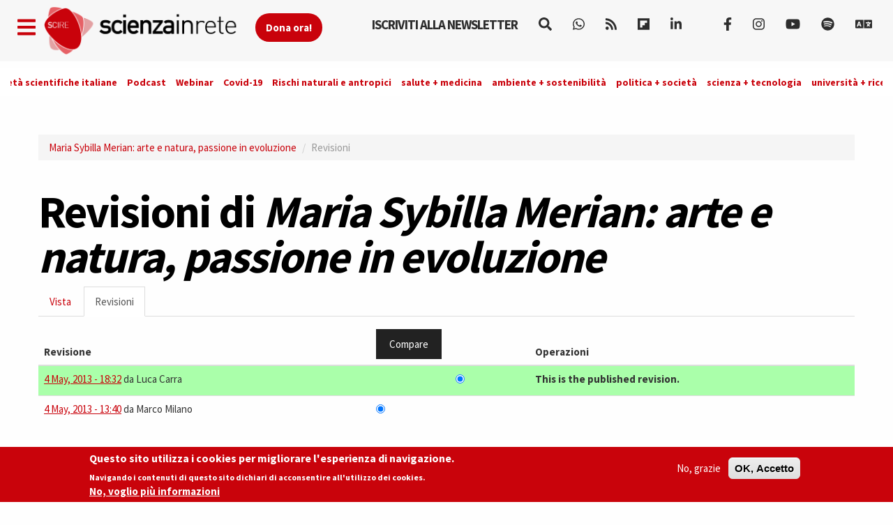

--- FILE ---
content_type: text/css
request_url: https://www.scienzainrete.it/sites/all/modules/diff/css/diff.default.css?t638o2
body_size: 100
content:
html.js .diff-js-hidden {
  display: none;
}

/**
 * Inline diff metadata
 */
.diff-inline-metadata {
  padding: 4px;
  border: 1px solid #ddd;
  background: #fff;
  margin: 0 0 10px;
}

.diff-inline-legend {
  font-size: 11px;
}

.diff-inline-legend span,
.diff-inline-legend label {
  margin-right: 5px;
}

/**
 * Inline diff markup
 */
span.diff-deleted {
  color: #ccc;
}
span.diff-deleted img {
  border: solid 2px #ccc;
}
span.diff-changed {
  background: #ffb;
}
span.diff-changed img {
  border: solid 2px #ffb;
}
span.diff-added {
  background: #cfc;
}
span.diff-added img {
  border: solid 2px #cfc;
}

/**
 * Traditional split diff theming
 */
table.diff {
  border-spacing: 4px;
  margin-bottom: 20px;
  table-layout: fixed;
  width: 100%;
}
table.diff tr.even,
table.diff tr.odd {
  background-color: inherit;
  border: none;
}
td.diff-prevlink {
  text-align: left;
}
td.diff-nextlink {
  text-align: right;
}
td.diff-section-title,
div.diff-section-title {
  background-color: #f0f0ff;
  font-size: 0.83em;
  font-weight: bold;
  padding: 0.1em 1em;
}
td.diff-context {
  background-color: #fafafa;
}
td.diff-deletedline {
  background-color: #ffa;
  width: 50%;
}
td.diff-addedline {
  background-color: #afa;
  width: 50%;
}
span.diffchange {
  color: #f00;
  font-weight: bold;
}

table.diff col.diff-marker {
  width: 1.4em;
}
table.diff col.diff-content {
  width: 50%;
}
table.diff th {
  padding-right: inherit;
}
table.diff td div {
  overflow: auto;
  padding: 0.1ex 0.5em;
  word-wrap: break-word;
}
table.diff td {
  padding: 0.1ex 0.4em;
}

table.diff-revisions tr.revision-published td {
  background-color: #aaffaa;
}


--- FILE ---
content_type: text/css
request_url: https://www.scienzainrete.it/sites/all/libraries/mmenu/icomoon/icomoon.css?t638o2
body_size: 2702
content:
@font-face {
	font-family: 'icomoon';
	src:url('fonts/icomoon.eot?-a2qbgs');
	src:url('fonts/icomoon.eot?#iefix-a2qbgs') format('embedded-opentype'),
		url('fonts/icomoon.woff?-a2qbgs') format('woff'),
		url('fonts/icomoon.ttf?-a2qbgs') format('truetype'),
		url('fonts/icomoon.svg?-a2qbgs#icomoon') format('svg');
	font-weight: normal;
	font-style: normal;
}

[class^="icon-"], [class*=" icon-"] {
	font-family: 'icomoon';
	speak: none;
	font-style: normal;
	font-weight: normal;
	font-variant: normal;
	text-transform: none;
	line-height: 1;

	/* Better Font Rendering =========== */
	-webkit-font-smoothing: antialiased;
	-moz-osx-font-smoothing: grayscale;
}

.icon-home:before {
	content: "\e600";
}
.icon-home2:before {
	content: "\e601";
}
.icon-home3:before {
	content: "\e602";
}
.icon-office:before {
	content: "\e603";
}
.icon-newspaper:before {
	content: "\e604";
}
.icon-pencil:before {
	content: "\e605";
}
.icon-pencil2:before {
	content: "\e606";
}
.icon-quill:before {
	content: "\e607";
}
.icon-pen:before {
	content: "\e608";
}
.icon-blog:before {
	content: "\e609";
}
.icon-droplet:before {
	content: "\e60a";
}
.icon-paint-format:before {
	content: "\e60b";
}
.icon-image:before {
	content: "\e60c";
}
.icon-image2:before {
	content: "\e60d";
}
.icon-images:before {
	content: "\e60e";
}
.icon-camera:before {
	content: "\e60f";
}
.icon-music:before {
	content: "\e610";
}
.icon-headphones:before {
	content: "\e611";
}
.icon-play:before {
	content: "\e612";
}
.icon-film:before {
	content: "\e613";
}
.icon-camera2:before {
	content: "\e614";
}
.icon-dice:before {
	content: "\e615";
}
.icon-pacman:before {
	content: "\e616";
}
.icon-spades:before {
	content: "\e617";
}
.icon-clubs:before {
	content: "\e618";
}
.icon-diamonds:before {
	content: "\e619";
}
.icon-pawn:before {
	content: "\e61a";
}
.icon-bullhorn:before {
	content: "\e61b";
}
.icon-connection:before {
	content: "\e61c";
}
.icon-podcast:before {
	content: "\e61d";
}
.icon-feed:before {
	content: "\e61e";
}
.icon-book:before {
	content: "\e61f";
}
.icon-books:before {
	content: "\e620";
}
.icon-library:before {
	content: "\e621";
}
.icon-file:before {
	content: "\e622";
}
.icon-profile:before {
	content: "\e623";
}
.icon-file2:before {
	content: "\e624";
}
.icon-file3:before {
	content: "\e625";
}
.icon-file4:before {
	content: "\e626";
}
.icon-copy:before {
	content: "\e627";
}
.icon-copy2:before {
	content: "\e628";
}
.icon-copy3:before {
	content: "\e629";
}
.icon-paste:before {
	content: "\e62a";
}
.icon-paste2:before {
	content: "\e62b";
}
.icon-paste3:before {
	content: "\e62c";
}
.icon-stack:before {
	content: "\e62d";
}
.icon-folder:before {
	content: "\e62e";
}
.icon-folder-open:before {
	content: "\e62f";
}
.icon-tag:before {
	content: "\e630";
}
.icon-tags:before {
	content: "\e631";
}
.icon-barcode:before {
	content: "\e632";
}
.icon-qrcode:before {
	content: "\e633";
}
.icon-ticket:before {
	content: "\e634";
}
.icon-cart:before {
	content: "\e635";
}
.icon-cart2:before {
	content: "\e636";
}
.icon-cart3:before {
	content: "\e637";
}
.icon-coin:before {
	content: "\e638";
}
.icon-credit:before {
	content: "\e639";
}
.icon-calculate:before {
	content: "\e63a";
}
.icon-support:before {
	content: "\e63b";
}
.icon-phone:before {
	content: "\e63c";
}
.icon-phone-hang-up:before {
	content: "\e63d";
}
.icon-address-book:before {
	content: "\e63e";
}
.icon-notebook:before {
	content: "\e63f";
}
.icon-envelope:before {
	content: "\e640";
}
.icon-pushpin:before {
	content: "\e641";
}
.icon-location:before {
	content: "\e642";
}
.icon-location2:before {
	content: "\e643";
}
.icon-compass:before {
	content: "\e644";
}
.icon-map:before {
	content: "\e645";
}
.icon-map2:before {
	content: "\e646";
}
.icon-history:before {
	content: "\e647";
}
.icon-clock:before {
	content: "\e648";
}
.icon-clock2:before {
	content: "\e649";
}
.icon-alarm:before {
	content: "\e64a";
}
.icon-alarm2:before {
	content: "\e64b";
}
.icon-bell:before {
	content: "\e64c";
}
.icon-stopwatch:before {
	content: "\e64d";
}
.icon-calendar:before {
	content: "\e64e";
}
.icon-calendar2:before {
	content: "\e64f";
}
.icon-print:before {
	content: "\e650";
}
.icon-keyboard:before {
	content: "\e651";
}
.icon-screen:before {
	content: "\e652";
}
.icon-laptop:before {
	content: "\e653";
}
.icon-mobile:before {
	content: "\e654";
}
.icon-mobile2:before {
	content: "\e655";
}
.icon-tablet:before {
	content: "\e656";
}
.icon-tv:before {
	content: "\e657";
}
.icon-cabinet:before {
	content: "\e658";
}
.icon-drawer:before {
	content: "\e659";
}
.icon-drawer2:before {
	content: "\e65a";
}
.icon-drawer3:before {
	content: "\e65b";
}
.icon-box-add:before {
	content: "\e65c";
}
.icon-box-remove:before {
	content: "\e65d";
}
.icon-download:before {
	content: "\e65e";
}
.icon-upload:before {
	content: "\e65f";
}
.icon-disk:before {
	content: "\e660";
}
.icon-storage:before {
	content: "\e661";
}
.icon-undo:before {
	content: "\e662";
}
.icon-redo:before {
	content: "\e663";
}
.icon-flip:before {
	content: "\e664";
}
.icon-flip2:before {
	content: "\e665";
}
.icon-undo2:before {
	content: "\e666";
}
.icon-redo2:before {
	content: "\e667";
}
.icon-forward:before {
	content: "\e668";
}
.icon-reply:before {
	content: "\e669";
}
.icon-bubble:before {
	content: "\e66a";
}
.icon-bubbles:before {
	content: "\e66b";
}
.icon-bubbles2:before {
	content: "\e66c";
}
.icon-bubble2:before {
	content: "\e66d";
}
.icon-bubbles3:before {
	content: "\e66e";
}
.icon-bubbles4:before {
	content: "\e66f";
}
.icon-user:before {
	content: "\e670";
}
.icon-users:before {
	content: "\e671";
}
.icon-user2:before {
	content: "\e672";
}
.icon-users2:before {
	content: "\e673";
}
.icon-user3:before {
	content: "\e674";
}
.icon-user4:before {
	content: "\e675";
}
.icon-quotes-left:before {
	content: "\e676";
}
.icon-busy:before {
	content: "\e677";
}
.icon-spinner:before {
	content: "\e678";
}
.icon-spinner2:before {
	content: "\e679";
}
.icon-spinner3:before {
	content: "\e67a";
}
.icon-spinner4:before {
	content: "\e67b";
}
.icon-spinner5:before {
	content: "\e67c";
}
.icon-spinner6:before {
	content: "\e67d";
}
.icon-binoculars:before {
	content: "\e67e";
}
.icon-search:before {
	content: "\e67f";
}
.icon-zoomin:before {
	content: "\e680";
}
.icon-zoomout:before {
	content: "\e681";
}
.icon-expand:before {
	content: "\e682";
}
.icon-contract:before {
	content: "\e683";
}
.icon-expand2:before {
	content: "\e684";
}
.icon-contract2:before {
	content: "\e685";
}
.icon-key:before {
	content: "\e686";
}
.icon-key2:before {
	content: "\e687";
}
.icon-lock:before {
	content: "\e688";
}
.icon-lock2:before {
	content: "\e689";
}
.icon-unlocked:before {
	content: "\e68a";
}
.icon-wrench:before {
	content: "\e68b";
}
.icon-settings:before {
	content: "\e68c";
}
.icon-equalizer:before {
	content: "\e68d";
}
.icon-cog:before {
	content: "\e68e";
}
.icon-cogs:before {
	content: "\e68f";
}
.icon-cog2:before {
	content: "\e690";
}
.icon-hammer:before {
	content: "\e691";
}
.icon-wand:before {
	content: "\e692";
}
.icon-aid:before {
	content: "\e693";
}
.icon-bug:before {
	content: "\e694";
}
.icon-pie:before {
	content: "\e695";
}
.icon-stats:before {
	content: "\e696";
}
.icon-bars:before {
	content: "\e697";
}
.icon-bars2:before {
	content: "\e698";
}
.icon-gift:before {
	content: "\e699";
}
.icon-trophy:before {
	content: "\e69a";
}
.icon-glass:before {
	content: "\e69b";
}
.icon-mug:before {
	content: "\e69c";
}
.icon-food:before {
	content: "\e69d";
}
.icon-leaf:before {
	content: "\e69e";
}
.icon-rocket:before {
	content: "\e69f";
}
.icon-meter:before {
	content: "\e6a0";
}
.icon-meter2:before {
	content: "\e6a1";
}
.icon-dashboard:before {
	content: "\e6a2";
}
.icon-hammer2:before {
	content: "\e6a3";
}
.icon-fire:before {
	content: "\e6a4";
}
.icon-lab:before {
	content: "\e6a5";
}
.icon-magnet:before {
	content: "\e6a6";
}
.icon-remove:before {
	content: "\e6a7";
}
.icon-remove2:before {
	content: "\e6a8";
}
.icon-briefcase:before {
	content: "\e6a9";
}
.icon-airplane:before {
	content: "\e6aa";
}
.icon-truck:before {
	content: "\e6ab";
}
.icon-road:before {
	content: "\e6ac";
}
.icon-accessibility:before {
	content: "\e6ad";
}
.icon-target:before {
	content: "\e6ae";
}
.icon-shield:before {
	content: "\e6af";
}
.icon-lightning:before {
	content: "\e6b0";
}
.icon-switch:before {
	content: "\e6b1";
}
.icon-powercord:before {
	content: "\e6b2";
}
.icon-signup:before {
	content: "\e6b3";
}
.icon-list:before {
	content: "\e6b4";
}
.icon-list2:before {
	content: "\e6b5";
}
.icon-numbered-list:before {
	content: "\e6b6";
}
.icon-menu:before {
	content: "\e6b7";
}
.icon-menu2:before {
	content: "\e6b8";
}
.icon-tree:before {
	content: "\e6b9";
}
.icon-cloud:before {
	content: "\e6ba";
}
.icon-cloud-download:before {
	content: "\e6bb";
}
.icon-cloud-upload:before {
	content: "\e6bc";
}
.icon-download2:before {
	content: "\e6bd";
}
.icon-upload2:before {
	content: "\e6be";
}
.icon-download3:before {
	content: "\e6bf";
}
.icon-upload3:before {
	content: "\e6c0";
}
.icon-globe:before {
	content: "\e6c1";
}
.icon-earth:before {
	content: "\e6c2";
}
.icon-link:before {
	content: "\e6c3";
}
.icon-flag:before {
	content: "\e6c4";
}
.icon-attachment:before {
	content: "\e6c5";
}
.icon-eye:before {
	content: "\e6c6";
}
.icon-eye-blocked:before {
	content: "\e6c7";
}
.icon-eye2:before {
	content: "\e6c8";
}
.icon-bookmark:before {
	content: "\e6c9";
}
.icon-bookmarks:before {
	content: "\e6ca";
}
.icon-brightness-medium:before {
	content: "\e6cb";
}
.icon-brightness-contrast:before {
	content: "\e6cc";
}
.icon-contrast:before {
	content: "\e6cd";
}
.icon-star:before {
	content: "\e6ce";
}
.icon-star2:before {
	content: "\e6cf";
}
.icon-star3:before {
	content: "\e6d0";
}
.icon-heart:before {
	content: "\e6d1";
}
.icon-heart2:before {
	content: "\e6d2";
}
.icon-heart-broken:before {
	content: "\e6d3";
}
.icon-thumbs-up:before {
	content: "\e6d4";
}
.icon-thumbs-up2:before {
	content: "\e6d5";
}
.icon-happy:before {
	content: "\e6d6";
}
.icon-happy2:before {
	content: "\e6d7";
}
.icon-smiley:before {
	content: "\e6d8";
}
.icon-smiley2:before {
	content: "\e6d9";
}
.icon-tongue:before {
	content: "\e6da";
}
.icon-tongue2:before {
	content: "\e6db";
}
.icon-sad:before {
	content: "\e6dc";
}
.icon-sad2:before {
	content: "\e6dd";
}
.icon-wink:before {
	content: "\e6de";
}
.icon-wink2:before {
	content: "\e6df";
}
.icon-grin:before {
	content: "\e6e0";
}
.icon-grin2:before {
	content: "\e6e1";
}
.icon-cool:before {
	content: "\e6e2";
}
.icon-cool2:before {
	content: "\e6e3";
}
.icon-angry:before {
	content: "\e6e4";
}
.icon-angry2:before {
	content: "\e6e5";
}
.icon-evil:before {
	content: "\e6e6";
}
.icon-evil2:before {
	content: "\e6e7";
}
.icon-shocked:before {
	content: "\e6e8";
}
.icon-shocked2:before {
	content: "\e6e9";
}
.icon-confused:before {
	content: "\e6ea";
}
.icon-confused2:before {
	content: "\e6eb";
}
.icon-neutral:before {
	content: "\e6ec";
}
.icon-neutral2:before {
	content: "\e6ed";
}
.icon-wondering:before {
	content: "\e6ee";
}
.icon-wondering2:before {
	content: "\e6ef";
}
.icon-point-up:before {
	content: "\e6f0";
}
.icon-point-right:before {
	content: "\e6f1";
}
.icon-point-down:before {
	content: "\e6f2";
}
.icon-point-left:before {
	content: "\e6f3";
}
.icon-warning:before {
	content: "\e6f4";
}
.icon-notification:before {
	content: "\e6f5";
}
.icon-question:before {
	content: "\e6f6";
}
.icon-info:before {
	content: "\e6f7";
}
.icon-info2:before {
	content: "\e6f8";
}
.icon-blocked:before {
	content: "\e6f9";
}
.icon-cancel-circle:before {
	content: "\e6fa";
}
.icon-checkmark-circle:before {
	content: "\e6fb";
}
.icon-spam:before {
	content: "\e6fc";
}
.icon-close:before {
	content: "\e6fd";
}
.icon-checkmark:before {
	content: "\e6fe";
}
.icon-checkmark2:before {
	content: "\e6ff";
}
.icon-spell-check:before {
	content: "\e700";
}
.icon-minus:before {
	content: "\e701";
}
.icon-plus:before {
	content: "\e702";
}
.icon-enter:before {
	content: "\e703";
}
.icon-exit:before {
	content: "\e704";
}
.icon-play2:before {
	content: "\e705";
}
.icon-pause:before {
	content: "\e706";
}
.icon-stop:before {
	content: "\e707";
}
.icon-backward:before {
	content: "\e708";
}
.icon-forward2:before {
	content: "\e709";
}
.icon-play3:before {
	content: "\e70a";
}
.icon-pause2:before {
	content: "\e70b";
}
.icon-stop2:before {
	content: "\e70c";
}
.icon-backward2:before {
	content: "\e70d";
}
.icon-forward3:before {
	content: "\e70e";
}
.icon-first:before {
	content: "\e70f";
}
.icon-last:before {
	content: "\e710";
}
.icon-previous:before {
	content: "\e711";
}
.icon-next:before {
	content: "\e712";
}
.icon-eject:before {
	content: "\e713";
}
.icon-volume-high:before {
	content: "\e714";
}
.icon-volume-medium:before {
	content: "\e715";
}
.icon-volume-low:before {
	content: "\e716";
}
.icon-volume-mute:before {
	content: "\e717";
}
.icon-volume-mute2:before {
	content: "\e718";
}
.icon-volume-increase:before {
	content: "\e719";
}
.icon-volume-decrease:before {
	content: "\e71a";
}
.icon-loop:before {
	content: "\e71b";
}
.icon-loop2:before {
	content: "\e71c";
}
.icon-loop3:before {
	content: "\e71d";
}
.icon-shuffle:before {
	content: "\e71e";
}
.icon-arrow-up-left:before {
	content: "\e71f";
}
.icon-arrow-up:before {
	content: "\e720";
}
.icon-arrow-up-right:before {
	content: "\e721";
}
.icon-arrow-right:before {
	content: "\e722";
}
.icon-arrow-down-right:before {
	content: "\e723";
}
.icon-arrow-down:before {
	content: "\e724";
}
.icon-arrow-down-left:before {
	content: "\e725";
}
.icon-arrow-left:before {
	content: "\e726";
}
.icon-arrow-up-left2:before {
	content: "\e727";
}
.icon-arrow-up2:before {
	content: "\e728";
}
.icon-arrow-up-right2:before {
	content: "\e729";
}
.icon-arrow-right2:before {
	content: "\e72a";
}
.icon-arrow-down-right2:before {
	content: "\e72b";
}
.icon-arrow-down2:before {
	content: "\e72c";
}
.icon-arrow-down-left2:before {
	content: "\e72d";
}
.icon-arrow-left2:before {
	content: "\e72e";
}
.icon-arrow-up-left3:before {
	content: "\e72f";
}
.icon-arrow-up3:before {
	content: "\e730";
}
.icon-arrow-up-right3:before {
	content: "\e731";
}
.icon-arrow-right3:before {
	content: "\e732";
}
.icon-arrow-down-right3:before {
	content: "\e733";
}
.icon-arrow-down3:before {
	content: "\e734";
}
.icon-arrow-down-left3:before {
	content: "\e735";
}
.icon-arrow-left3:before {
	content: "\e736";
}
.icon-tab:before {
	content: "\e737";
}
.icon-checkbox-checked:before {
	content: "\e738";
}
.icon-checkbox-unchecked:before {
	content: "\e739";
}
.icon-checkbox-partial:before {
	content: "\e73a";
}
.icon-radio-checked:before {
	content: "\e73b";
}
.icon-radio-unchecked:before {
	content: "\e73c";
}
.icon-crop:before {
	content: "\e73d";
}
.icon-scissors:before {
	content: "\e73e";
}
.icon-filter:before {
	content: "\e73f";
}
.icon-filter2:before {
	content: "\e740";
}
.icon-font:before {
	content: "\e741";
}
.icon-text-height:before {
	content: "\e742";
}
.icon-text-width:before {
	content: "\e743";
}
.icon-bold:before {
	content: "\e744";
}
.icon-underline:before {
	content: "\e745";
}
.icon-italic:before {
	content: "\e746";
}
.icon-strikethrough:before {
	content: "\e747";
}
.icon-omega:before {
	content: "\e748";
}
.icon-sigma:before {
	content: "\e749";
}
.icon-table:before {
	content: "\e74a";
}
.icon-table2:before {
	content: "\e74b";
}
.icon-insert-template:before {
	content: "\e74c";
}
.icon-pilcrow:before {
	content: "\e74d";
}
.icon-lefttoright:before {
	content: "\e74e";
}
.icon-righttoleft:before {
	content: "\e74f";
}
.icon-paragraph-left:before {
	content: "\e750";
}
.icon-paragraph-center:before {
	content: "\e751";
}
.icon-paragraph-right:before {
	content: "\e752";
}
.icon-paragraph-justify:before {
	content: "\e753";
}
.icon-paragraph-left2:before {
	content: "\e754";
}
.icon-paragraph-center2:before {
	content: "\e755";
}
.icon-paragraph-right2:before {
	content: "\e756";
}
.icon-paragraph-justify2:before {
	content: "\e757";
}
.icon-indent-increase:before {
	content: "\e758";
}
.icon-indent-decrease:before {
	content: "\e759";
}
.icon-newtab:before {
	content: "\e75a";
}
.icon-embed:before {
	content: "\e75b";
}
.icon-code:before {
	content: "\e75c";
}
.icon-console:before {
	content: "\e75d";
}
.icon-share:before {
	content: "\e75e";
}
.icon-mail:before {
	content: "\e75f";
}
.icon-mail2:before {
	content: "\e760";
}
.icon-mail3:before {
	content: "\e761";
}
.icon-mail4:before {
	content: "\e762";
}
.icon-google:before {
	content: "\e763";
}
.icon-googleplus:before {
	content: "\e764";
}
.icon-googleplus2:before {
	content: "\e765";
}
.icon-googleplus3:before {
	content: "\e766";
}
.icon-googleplus4:before {
	content: "\e767";
}
.icon-google-drive:before {
	content: "\e768";
}
.icon-facebook:before {
	content: "\e769";
}
.icon-facebook2:before {
	content: "\e76a";
}
.icon-facebook3:before {
	content: "\e76b";
}
.icon-instagram:before {
	content: "\e76c";
}
.icon-twitter:before {
	content: "\e76d";
}
.icon-twitter2:before {
	content: "\e76e";
}
.icon-twitter3:before {
	content: "\e76f";
}
.icon-feed2:before {
	content: "\e770";
}
.icon-feed3:before {
	content: "\e771";
}
.icon-feed4:before {
	content: "\e772";
}
.icon-youtube:before {
	content: "\e773";
}
.icon-youtube2:before {
	content: "\e774";
}
.icon-vimeo:before {
	content: "\e775";
}
.icon-vimeo2:before {
	content: "\e776";
}
.icon-vimeo3:before {
	content: "\e777";
}
.icon-lanyrd:before {
	content: "\e778";
}
.icon-flickr:before {
	content: "\e779";
}
.icon-flickr2:before {
	content: "\e77a";
}
.icon-flickr3:before {
	content: "\e77b";
}
.icon-flickr4:before {
	content: "\e77c";
}
.icon-picassa:before {
	content: "\e77d";
}
.icon-picassa2:before {
	content: "\e77e";
}
.icon-dribbble:before {
	content: "\e77f";
}
.icon-dribbble2:before {
	content: "\e780";
}
.icon-dribbble3:before {
	content: "\e781";
}
.icon-forrst:before {
	content: "\e782";
}
.icon-forrst2:before {
	content: "\e783";
}
.icon-deviantart:before {
	content: "\e784";
}
.icon-deviantart2:before {
	content: "\e785";
}
.icon-steam:before {
	content: "\e786";
}
.icon-steam2:before {
	content: "\e787";
}
.icon-github:before {
	content: "\e788";
}
.icon-github2:before {
	content: "\e789";
}
.icon-github3:before {
	content: "\e78a";
}
.icon-github4:before {
	content: "\e78b";
}
.icon-github5:before {
	content: "\e78c";
}
.icon-wordpress:before {
	content: "\e78d";
}
.icon-wordpress2:before {
	content: "\e78e";
}
.icon-joomla:before {
	content: "\e78f";
}
.icon-blogger:before {
	content: "\e790";
}
.icon-blogger2:before {
	content: "\e791";
}
.icon-tumblr:before {
	content: "\e792";
}
.icon-tumblr2:before {
	content: "\e793";
}
.icon-yahoo:before {
	content: "\e794";
}
.icon-tux:before {
	content: "\e795";
}
.icon-apple:before {
	content: "\e796";
}
.icon-finder:before {
	content: "\e797";
}
.icon-android:before {
	content: "\e798";
}
.icon-windows:before {
	content: "\e799";
}
.icon-windows8:before {
	content: "\e79a";
}
.icon-soundcloud:before {
	content: "\e79b";
}
.icon-soundcloud2:before {
	content: "\e79c";
}
.icon-skype:before {
	content: "\e79d";
}
.icon-reddit:before {
	content: "\e79e";
}
.icon-linkedin:before {
	content: "\e79f";
}
.icon-lastfm:before {
	content: "\e7a0";
}
.icon-lastfm2:before {
	content: "\e7a1";
}
.icon-delicious:before {
	content: "\e7a2";
}
.icon-stumbleupon:before {
	content: "\e7a3";
}
.icon-stumbleupon2:before {
	content: "\e7a4";
}
.icon-stackoverflow:before {
	content: "\e7a5";
}
.icon-pinterest:before {
	content: "\e7a6";
}
.icon-pinterest2:before {
	content: "\e7a7";
}
.icon-xing:before {
	content: "\e7a8";
}
.icon-xing2:before {
	content: "\e7a9";
}
.icon-flattr:before {
	content: "\e7aa";
}
.icon-foursquare:before {
	content: "\e7ab";
}
.icon-foursquare2:before {
	content: "\e7ac";
}
.icon-paypal:before {
	content: "\e7ad";
}
.icon-paypal2:before {
	content: "\e7ae";
}
.icon-paypal3:before {
	content: "\e7af";
}
.icon-yelp:before {
	content: "\e7b0";
}
.icon-libreoffice:before {
	content: "\e7b1";
}
.icon-file-pdf:before {
	content: "\e7b2";
}
.icon-file-openoffice:before {
	content: "\e7b3";
}
.icon-file-word:before {
	content: "\e7b4";
}
.icon-file-excel:before {
	content: "\e7b5";
}
.icon-file-zip:before {
	content: "\e7b6";
}
.icon-file-powerpoint:before {
	content: "\e7b7";
}
.icon-file-xml:before {
	content: "\e7b8";
}
.icon-file-css:before {
	content: "\e7b9";
}
.icon-html5:before {
	content: "\e7ba";
}
.icon-html52:before {
	content: "\e7bb";
}
.icon-css3:before {
	content: "\e7bc";
}
.icon-chrome:before {
	content: "\e7bd";
}
.icon-firefox:before {
	content: "\e7be";
}
.icon-IE:before {
	content: "\e7bf";
}
.icon-opera:before {
	content: "\e7c0";
}
.icon-safari:before {
	content: "\e7c1";
}
.icon-IcoMoon:before {
	content: "\e7c2";
}
